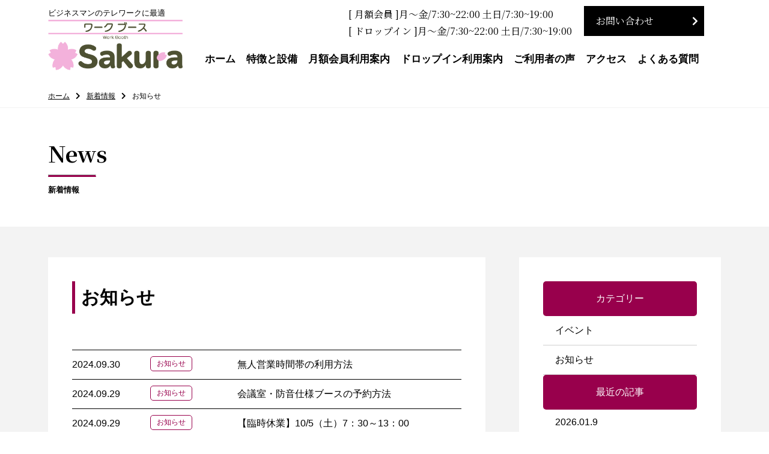

--- FILE ---
content_type: text/html; charset=UTF-8
request_url: https://wb-sakura.com/news_category/news/page/2/
body_size: 6700
content:
<!--[taxonomy]-->

<!doctype html>
<html>
<!-- InstanceBegin template="/Templates/base.dwt" codeOutsideHTMLIsLocked="false" -->

<head>
    <meta charset="utf-8">
    <meta http-equiv="X-UA-Compatible" content="IE=Edge, Chrome=1">
    <meta name=viewport content="width=device-width, initial-scale=1">
    <!-- InstanceBeginEditable name="doctitle" -->

        <title>お知らせ | 新着情報 | 富山 コワーキングスペース 自習室  | ワークブース Sakura</title>
    <meta property="og:title" content="お知らせ | 新着情報 | 富山 コワーキングスペース 自習室  | ワークブース Sakura">
    <meta name="description" content="富山県でリモート拠点、オンラインミーティングをおこなうならワークブースSakura">
    <meta property="og:description" content="富山県でリモート拠点、オンラインミーティングをおこなうならワークブースSakura">




        <meta property="og:url" content="https://wb-sakura.com/news_category/news/page/2/">

        <meta property="og:image" content="https://wb-sakura.com/files/img/common/ogp.jpg"">
    
        <meta property="og:thumbnail" content="https://">
        <!-- InstanceEndEditable -->
    <!-- Google Tag Manager -->
    <!-- Google Tag Manager -->
<script>(function(w,d,s,l,i){w[l]=w[l]||[];w[l].push({'gtm.start':
new Date().getTime(),event:'gtm.js'});var f=d.getElementsByTagName(s)[0],
j=d.createElement(s),dl=l!='dataLayer'?'&l='+l:'';j.async=true;j.src=
'https://www.googletagmanager.com/gtm.js?id='+i+dl;f.parentNode.insertBefore(j,f);
})(window,document,'script','dataLayer','GTM-TGJG9JC');</script>
<!-- End Google Tag Manager -->
    <!-- Social Share - Facebook -->
    <meta property="og:site_name" content="富山 コワーキングスペース ワークブース Sakura">
        <meta property="og:type" content="article">
    
    <meta property="og:locale" content="ja_JP">


    <!-- Mobile -->
    <meta name="apple-mobile-web-app-status-bar-style" content="black-translucent">
    <meta name="apple-mobile-web-app-capable" content="yes">
    <meta name="format-detection" content="telephone=no, date=no, address=no, email=no">
    <!-- Viewport -->
    <meta name="viewport" content="width=device-width, shrink-to-fit=no">
    <!-- Profiles -->


    <link rel="apple-touch-icon" href="/files/img/common/apple-touch-icon.png">
    <link rel="shortcut icon" href="/files/img/common/favicon.ico">
    <link rel="icon" type="image/png" href="/files/img/common/android-touch-icon.png" sizes="192×192">
    <!-- Styles -->
    <link rel="stylesheet" href="/files/css/style-guide.css">
    <link rel="stylesheet" href="/files/css/common.css?ver=1.2.16.1.">
    <link rel="stylesheet" href="https://use.fontawesome.com/releases/v5.5.0/css/all.css"
        integrity="sha384-B4dIYHKNBt8Bc12p+WXckhzcICo0wtJAoU8YZTY5qE0Id1GSseTk6S+L3BlXeVIU" crossorigin="anonymous">
    <link href="https://fonts.googleapis.com/css?family=Noto+Serif+JP:400,700&display=swap&subset=japanese"
        rel="stylesheet">
	    <!-- InstanceBeginEditable name="css" -->
        <link rel="canonical" href="https://wb-sakura.com/news_category/news/page/2/">

    
        
    <!-- InstanceEndEditable -->
    <script src="/files/js/jquery.js"></script>
    <script src="/files/js/jquery.modalMenu.js"></script>
	<script src="/files/js/slick/slick.min.js"></script>
	<link rel="stylesheet" href="/files/js/slick/slick.css">
	<link rel="stylesheet" href="/files/js/slick/slick-theme.css">

	</script>
    <script type="text/javascript">
        $(function () {
            $('#g_nav').modalMenu({
                'OpenName': 'menu-open',
                'CloseName': 'menu-close',
                'SwitchWidth': 480
            });
        });
    </script>
    <script>
        $(function () {
            $('.sp-menuicon-open').click(function () {
                $('.menu-open').removeClass('on');
                $('.menu-close').addClass('on');
            });
        });
    </script>
    <script>
        $(function () {
            $('.sp-menuicon-close').click(function () {
                $('.menu-close').removeClass('on');
                $('.menu-open').addClass('on');

            });
        });
    </script>

    <script type="text/javascript">
        $(function () {
            $('a[href^=#]').click(function () {
                var speed = 400;
                var href = $(this).attr("href");
                var target = $(href == "#" || href == "" ? 'html' : href);
                var position = target.offset().top;
                $('body,html').animate({
                    scrollTop: position
                }, speed, 'swing');
                return false;
            });
        });
    </script>

        <script type="text/javascript">
        $(window).load(function () {
        scr_nav();
        });
        $(window).resize(function(){
        scr_nav();
        });
        function scr_nav() {
        var nav = $('.wrap-btn_go-top');
        var offset = $('main').offset();
        var top_p = offset.top + 200;
        var fix_flag = true;

        $(window).scroll(function () {
            if($(window).scrollTop() > top_p ) {
            if ( fix_flag == true ) {
                nav.addClass('active');
                fix_flag = false;
            };
            } else {
            if ( fix_flag == false ) {
                nav.removeClass('active');
                fix_flag = true;
            }
            };
        });
        };
        </script>

		<script>
		    $(function () {
		        $(".top-kv-slider").slick({
					slidesToShow: 1,
					autoplay: true,
					arrows: false,
					centerMode: false,
					dots: false,
		            responsive: [
		                {
		                    breakpoint: 1980,
		                    settings: {

								autoplay: true,
					            arrows: false,
					            slidesToShow: 1,
					            centerMode: false,
					            dots: false,
		                    },
		                },
		                {
		                    breakpoint: 480,
		                    settings: {
		                        slidesToShow: 1,
		                        centerMode: false,
		                    },
		                },
		            ],
		        });
		    });
		</script>


    <!-- InstanceBeginEditable name="head" -->
    <!-- InstanceEndEditable -->

</head>

<!-- カスタム投稿スラッグ(name)でbodyのID振り分け -->

        <body id="news">
            
            <!-- Google Tag Manager (noscript) -->
<noscript><iframe src="https://www.googletagmanager.com/ns.html?id=GTM-TGJG9JC"
height="0" width="0" style="display:none;visibility:hidden"></iframe></noscript>
<!-- End Google Tag Manager (noscript) -->
            <!-- InstanceBeginEditable name="fb" -->
            <!-- InstanceEndEditable -->

            <header id="header">

                <div class="container-1120 pb10 clearfix">
                    <div class="left-cont f_l">
                        <h1 class="">
                            <a href="/">
                                <span class="copy sp-hide">ビジネスマンのテレワークに最適</span>
                                <img src="/files/img/common/logo.png" alt="ワークブースSakura"></a>
                        </h1>
                    </div>
                    <div class="sp_business_hours sp-view">
                      <p>[ 月額会員 ] 月～金/  7:30~22:00 土日/7:30~19:00</p>
                      <p>[ ドロップイン ] 月～金/7:30~22:00 土日/7:30~19:00</p>

                    </div>
                    <div class="right-cont f_r">
                        <div class="hours_contact_wrap">
                            <div class="business_hours">
                                <ul>
                                    <li><span>[ 月額会員 ]</span>月～金/<span>7:30~22:00</span> 土日/<span>7:30~19:00</span>
                                    </li>
                                    <li><span>[ ドロップイン ]</span>月～金/<span>7:30~22:00</span> 土日/<span>7:30~19:00</span>
                                    </li>
                                </ul>
                            </div>
                            <div class="sub-nav sp-hidden">
                                <ul>
                                    <li><a href="/inquiry/" class="btn-3">お問い合わせ</a></li>
                                </ul>
                            </div>
                        </div>
                        <p class="sp-view sp-menuicon sp-menuicon-open"><span class="menu-open on"><img
                        src="/files/img/common/menu_sp.png" alt="メニュー"></span>
                        </p>
                        <p class="sp-view sp-menuicon sp-menuicon-close"><span class="menu-close"><img
                        src="/files/img/common/menu_sp_off.png" alt="メニュー"></span></p>

                    <nav id="g_nav">
                        <div class="g_nav_container">
                            <ul class="">
                                <li class="menu1"><a href="/">ホーム</a></li>
                                <li class="menu2"><a href="/feature/">特徴と設備</a>
                                </li>
                                <li class="menu3"><a href="/member/">月額会員利用案内</a></li>
                                <li class="menu4"><a href="/visitor/">ドロップイン利用案内</a></li>
                                <li class="menu7"><a href="/voice/">ご利用者の声</a></li>
                                <li class="menu5"><a href="/access/">アクセス</a></li>
                                <li class="menu6"><a href="/faq/">よくある質問</a></li>

                            </ul>
                            <div class="sub-menu sp-view">
                                <ul class="">
                                    <li><a href="/privacy.html">プライバシーポリシー</a></li>
                                    <li><a href="/sitemap.html">サイトマップ</a></li>
                                </ul>
                                <p class="btn"><a href="/inquiry/" class="btn-3">お問い合わせ</a></p>
                            </div>
                    </nav>

                    </div>
                </div>
            </header>

            <main>

<ul class="bread"><li><a href="https://wb-sakura.com">ホーム</a></li><li><a href="https://wb-sakura.com/news/">新着情報</a></li><li>お知らせ</li></ul>
          <div class="h1-wrap short-wrap">
            <div class="white-box">
        </div>
        <div class="container-1120">
            <div class="in-box">
                <div class="hstyle-1">
                    <p>News</p>
                    <hr>
                    <h1>新着情報</h1>
                </div>
            </div>
        </div>
    </div>
<div class="bgc-l-gray">
    
    <div id="contents-container">
        <div id="main-container">

            <h2 class="hstyle-2">お知らせ</h2>

            <div class="news-list">

                                <!-- その他の場合（新着情報） -->

                    
                    <article class="post">
                        <a href="https://wb-sakura.com/news/%e7%84%a1%e4%ba%ba%e5%96%b6%e6%a5%ad%e6%99%82%e9%96%93%e5%b8%af%e3%81%ae%e5%88%a9%e7%94%a8%e6%96%b9%e6%b3%95/">
                            <p class="date">2024.09.30</p>
                                                            <ul class="cat-list">

                                                                    <li class="news"><span>お知らせ</span></li>
                                
                                </ul>
                                                        <h1 class="title">無人営業時間帯の利用方法</h1>
                        </a>
                    </article>

                    
                    <article class="post">
                        <a href="https://wb-sakura.com/news/%e4%bc%9a%e8%ad%b0%e5%ae%a4%e3%83%bb%e9%98%b2%e9%9f%b3%e4%bb%95%e6%a7%98%e3%83%96%e3%83%bc%e3%82%b9%e3%81%ae%e4%ba%88%e7%b4%84%e6%96%b9%e6%b3%95/">
                            <p class="date">2024.09.29</p>
                                                            <ul class="cat-list">

                                                                    <li class="news"><span>お知らせ</span></li>
                                
                                </ul>
                                                        <h1 class="title">会議室・防音仕様ブースの予約方法</h1>
                        </a>
                    </article>

                    
                    <article class="post">
                        <a href="https://wb-sakura.com/news/%e3%80%90%e8%87%a8%e6%99%82%e4%bc%91%e6%a5%ad%e3%80%9110-5%ef%bc%88%e5%9c%9f%ef%bc%897%ef%bc%9a30%ef%bd%9e13%ef%bc%9a00/">
                            <p class="date">2024.09.29</p>
                                                            <ul class="cat-list">

                                                                    <li class="news"><span>お知らせ</span></li>
                                
                                </ul>
                                                        <h1 class="title">【臨時休業】10/5（土）7：30～13：00</h1>
                        </a>
                    </article>

                    
                    <article class="post">
                        <a href="https://wb-sakura.com/news/%e3%80%90%e6%9c%88%e9%a1%8d%e4%bc%9a%e5%93%a1%e5%b0%82%e7%94%a8%e6%83%85%e5%a0%b1%e3%80%91/">
                            <p class="date">2024.09.20</p>
                                                            <ul class="cat-list">

                                                                    <li class="news"><span>お知らせ</span></li>
                                
                                </ul>
                                                        <h1 class="title">保護中: 【月額会員専用情報】</h1>
                        </a>
                    </article>

                    
                    <article class="post">
                        <a href="https://wb-sakura.com/news/%e3%80%90%e9%87%8d%e8%a6%81%e3%80%91%e5%88%a9%e7%94%a8%e8%a6%8f%e7%b4%84%e7%ad%89%e3%81%ae%e6%94%b9%e5%ae%9a%e3%81%ab%e3%81%a4%e3%81%84%e3%81%a6-2/">
                            <p class="date">2024.08.27</p>
                                                            <ul class="cat-list">

                                                                    <li class="news"><span>お知らせ</span></li>
                                
                                </ul>
                                                        <h1 class="title">【重要】利用規約等の改定について</h1>
                        </a>
                    </article>

                    
                    <article class="post">
                        <a href="https://wb-sakura.com/news/2%e9%9a%8e%e3%83%86%e3%83%8a%e3%83%b3%e3%83%88%e5%b7%a5%e4%ba%8b%e3%81%ab%e3%81%a4%e3%81%84%e3%81%a6%e3%81%ae%e3%81%8a%e7%9f%a5%e3%82%89%e3%81%9b/">
                            <p class="date">2024.07.5</p>
                                                            <ul class="cat-list">

                                                                    <li class="news"><span>お知らせ</span></li>
                                
                                </ul>
                                                        <h1 class="title">2階テナント工事についてのお知らせ</h1>
                        </a>
                    </article>

                    
                    <article class="post">
                        <a href="https://wb-sakura.com/news/%e3%80%90%e9%87%8d%e8%a6%81%e3%80%91%e5%88%a9%e7%94%a8%e8%a6%8f%e7%b4%84%e7%ad%89%e3%81%ae%e6%94%b9%e5%ae%9a%e3%81%ab%e3%81%a4%e3%81%84%e3%81%a6/">
                            <p class="date">2024.03.4</p>
                                                            <ul class="cat-list">

                                                                    <li class="news"><span>お知らせ</span></li>
                                
                                </ul>
                                                        <h1 class="title">【重要】利用規約等の改定について</h1>
                        </a>
                    </article>

                    
                    <article class="post">
                        <a href="https://wb-sakura.com/news/2023%e5%b9%b4%ef%bd%9e2024%e5%b9%b4%e3%80%80%e5%b9%b4%e6%9c%ab%e5%b9%b4%e5%a7%8b%e5%96%b6%e6%a5%ad%e6%99%82%e9%96%93%e3%81%ae%e3%81%8a%e7%9f%a5%e3%82%89%e3%81%9b/">
                            <p class="date">2023.12.19</p>
                                                            <ul class="cat-list">

                                                                    <li class="news"><span>お知らせ</span></li>
                                
                                </ul>
                                                        <h1 class="title">年末年始営業時間のお知らせ</h1>
                        </a>
                    </article>

                    
                    <article class="post">
                        <a href="https://wb-sakura.com/news/%e5%b9%b3%e6%97%a5%e7%84%a1%e4%ba%ba%e5%96%b6%e6%a5%ad%e6%99%82%e9%96%93%e5%b8%af%ef%bc%88%e5%b9%b3%e6%97%a59%ef%bd%9e13%e6%99%82%ef%bc%89%e3%81%ae%e5%88%a9%e7%94%a8%e6%96%b9%e6%b3%95/">
                            <p class="date">2023.10.3</p>
                                                            <ul class="cat-list">

                                                                    <li class="news"><span>お知らせ</span></li>
                                
                                </ul>
                                                        <h1 class="title">平日無人営業時間帯（平日9～13時）の利用方法</h1>
                        </a>
                    </article>

                    
                    <article class="post">
                        <a href="https://wb-sakura.com/news/%e3%80%90%e8%87%a8%e6%99%82%e4%bc%91%e6%a5%ad%e3%80%9110-8%ef%bc%88%e6%97%a5%ef%bc%897%ef%bc%9a30%ef%bd%9e13%ef%bc%9a00/">
                            <p class="date">2023.09.28</p>
                                                            <ul class="cat-list">

                                                                    <li class="news"><span>お知らせ</span></li>
                                
                                </ul>
                                                        <h1 class="title">【臨時休業】10/8（日）7：30～13：00</h1>
                        </a>
                    </article>

                    
                    
                
            </div>

            <div class="cms-pager"><ul><li class="pagerPrev"><a href="https://wb-sakura.com/news_category/news/"><i class=" icon-angle-left mr10"></i>前へ</a></li><li><a href="https://wb-sakura.com/news_category/news/">1</a></li><li class="current">2</li><li><a href="https://wb-sakura.com/news_category/news/page/3/">3</a></li><li><a href="https://wb-sakura.com/news_category/news/page/4/">4</a></li><li><a class="dot" href="https://wb-sakura.com/news_category/news/page/3/">...</a></li><li class="pagerNext"><a href="https://wb-sakura.com/news_category/news/page/3/">次へ<i class=" icon-angle-right ml10"></i></a></li><li class="pagerNextAll"><a href="https://wb-sakura.com/news_category/news/page/7/">最後へ<i class=" icon-angle-right ml10"></i></a></li></ul></div>
        </div>

        <!--  [sidebar] -->


<div id="side-container">
	<ul>
		

			<li id="categories-2" class="widget widget_categories">
		<h2 class="widgettitle">カテゴリー</h2>
		<ul>

			<li class="cat-item"><a
				href="/news_category/event/">イベント</a>
		</li>

				<li class="cat-item"><a
				href="/news_category/news/">お知らせ</a>
		</li>

		

		
		<li class="widget">
			<h2>最近の記事</h2>
			<ul class="news-list">

				
				<li><a href="https://wb-sakura.com/news/sns%e5%8b%95%e7%94%bb%e5%88%b6%e4%bd%9c%e3%82%b9%e3%82%af%e3%83%bc%e3%83%ab-2026%e5%b9%b4%ef%bc%94%e6%9c%88%e9%96%8b%e8%ac%9b%ef%bc%81/">
						<p class="date">2026.01.9</p>
												<ul class="cat-list">

														<li class="event">
								<span>イベント</span></li>
							
						</ul>
												<h1 class="title">SNS動画制作スクール 2026年４月開講！</h1>
					</a></li>

				
				<li><a href="https://wb-sakura.com/news/%e3%80%90%e4%bc%81%e6%a5%ad%e5%90%91%e3%81%91%e3%83%bb%e5%87%ba%e5%bc%b5%e7%89%88%e3%80%91sns%e5%8b%95%e7%94%bb%e5%88%b6%e4%bd%9c%e8%ac%9b%e5%ba%a7/">
						<p class="date">2026.01.9</p>
												<ul class="cat-list">

														<li class="event">
								<span>イベント</span></li>
							
						</ul>
												<h1 class="title">【企業向け・出張版】SNS動画制作講座</h1>
					</a></li>

				
				<li><a href="https://wb-sakura.com/news/%e3%80%90%e5%88%9d%e5%9b%9e%e9%99%90%e5%ae%9a%e3%80%91%e7%84%a1%e6%96%99%e4%bd%93%e9%a8%93%e4%bc%9a%e9%96%8b%e5%82%ac%ef%bc%81-8/">
						<p class="date">2026.01.9</p>
												<ul class="cat-list">

														<li class="event">
								<span>イベント</span></li>
							
						</ul>
												<h1 class="title">【初回限定】無料体験会開催！</h1>
					</a></li>

				
				<li><a href="https://wb-sakura.com/news/%e5%b9%b4%e6%9c%ab%e5%b9%b4%e5%a7%8b%e5%96%b6%e6%a5%ad%e6%99%82%e9%96%93%e3%81%ae%e3%81%8a%e7%9f%a5%e3%82%89%e3%81%9b-3/">
						<p class="date">2025.12.1</p>
												<ul class="cat-list">

														<li class="news">
								<span>お知らせ</span></li>
							
						</ul>
												<h1 class="title">年末年始営業時間のお知らせ</h1>
					</a></li>

				
				<li><a href="https://wb-sakura.com/news/%e3%80%90%e9%87%8d%e8%a6%81%e3%80%9111-11%ef%bc%88%e7%81%ab%ef%bc%89%e6%96%ad%e6%b0%b4%e4%bd%9c%e6%a5%ad%e3%81%ae%e3%81%8a%e7%9f%a5%e3%82%89%e3%81%9b/">
						<p class="date">2025.11.4</p>
												<h1 class="title">【重要】11/11（火）断水作業のお知らせ</h1>
					</a></li>

							</ul>
		</li>
			</ul>
</div>

<!--  [sidebar] -->    </div>
</div>


</main>

<!-- <aside class="sp-view pb50-sp" id="sp-footernav">
    	<ul class="t_c">
        	<li class="mb10-sp"><a href=""><img src="" alt=""></a></li>
            <li class="mb10-sp"><a href=""><img src="" alt=""></a></li>
            <li><a href="/inquiry/"><img src="" alt=""></a></li>
        </ul>
    </aside> -->

    <footer>
    <div class="footer-wrap">
        <div class="container-1120 clearfix">
            <div class="left-cont f_l">
                <h1 class=""><a href="/"><img src="/files/img/common/logo.png" alt="ワークブースsakura"></a></h1>
            </div>
            <div class="right-cont f_l">
                <div class="fnav-box">
                    <ul class="footer-nav">
                        <li class="menu1"><a href="/news/">新着情報</a></li>
                        <li class="menu2"><a href="/feature/">特徴と設備</a>
                        </li>
                        <li class="menu3"><a href="/member/">月額会員利用案内</a></li>
                        <li class="menu4"><a href="/visitor/">ドロップイン利用案内</a></li>
                        <li class="menu7"><a href="/voice/">ご利用者の声</a></li>
                        <li class="menu5"><a href="/access/">アクセス</a></li>
                        <li class="menu6"><a href="/faq/">よくある質問</a></li>

                    </ul>
                </div>
                <div class="footer-in-wrap">
                    <div class="left-cont">

                        <p>住所／〒930-0005　<br class="sp-view">富山県富山市新桜町6番15号 <br class="sp-view">Toyama Sakuraビル2F　<br class=""><span class="tel"><a href="tel:076-464-6018" onclick="ga('send', 'event', '電話リンク', 'タップ','お問い合わせ','10');">tel／076-464-6018</a></span><br class="sp-view"></p>
						<div class="df-cont">

							<ul>
                                <li><a href="/files/pdf/wbSakura_terms.pdf?ver=1.6.0">ご利用規約</a></li>
                                <li><a href="/specified_commercial_transactions/">特定商取引法に基づく表記</a></li>
								<li><a href="/privacy.html">プライバシーポリシー</a></li>
								<li><a href="/sitemap.html">サイトマップ</a></li>
							</ul>

						</div>
                        <div class="df-cont">
							<p class="company">運営／<a target="_blank" href="http://www.hokutate.co.jp/">株式会社ホクタテ</a></p>
						</div>

                    </div>
                    <div class="right-cont sub-nav">
                        <p><a target="_blank" href="https://www.instagram.com/workboothsakura/" class="sns_logo insta_logo"><img src="/files/img/common/logo_insta.png" alt="フェイスブックロゴ"></a>
                        <a target="_blank" class="sns_logo facebook_logo" href="https://www.facebook.com/workboothsakura"><img src="/files/img/common/logo_facebook.png" alt="インスタグラムロゴ"></a>
                        <a target="_blank" class="sns_logo facebook_logo" href="https://x.com/workboothsakura"><img src="/files/img/common/logo_x.png" alt="xロゴ"></a>
                        </p>
                        <p><a href="/inquiry/" class="btn-3">お問い合わせ</a></p>
                        <ul class="pc-hidden">
                            <li><a href="/files/pdf/wbSakura_terms.pdf?ver=1.6.2">ご利用規約</a></li>
                            <li><a href="/specified_commercial_transactions/">特定商取引法に基づく表記</a></li>
                            <li><a href="/privacy.html">プライバシーポリシー</a></li>
                            <li><a href="/sitemap.html">サイトマップ</a></li>
                        </ul>

                    </div>
                </div>
            </div>
        </div>
    </div>

    <div class="wrap-btn_go-top">
        <a href="#" class="hover_op btn-go_top"><i class="fas fa-chevron-up"></i></a>
    </div>

    <p class="copy">&copy; ワークブース Sakura 2021</p>
</footer>

</body>
<!-- InstanceEnd -->

</html>

<!--[taxonomy]-->


--- FILE ---
content_type: text/css
request_url: https://wb-sakura.com/files/css/style-guide.css
body_size: 4435
content:
html{min-width:1200px;background:#fff;color:#000}@media only screen and (max-width: 480px){html{min-width:100%}}body,div,dl,dt,dd,ul,ol,li,h1,h2,h3,h4,h5,h6,pre,code,form,fieldset,legend,p,blockquote,table,th,td,img{margin:0;padding:0}* html body{font-size:small}*:first-child+html body{font-size:small}h1,h2,h3,h4,h5,h6{clear:both;font-size:100%;font-weight:normal}ul,dl,ol{text-indent:0}li{list-style:none}address,caption,cite,code,dfn,em,strong,th,var{font-style:normal;font-weight:normal}sup{vertical-align:text-top}sub{vertical-align:text-bottom}input,textarea,select{font-family:inherit;font-size:inherit;font-weight:inherit}* html input,* html textarea,* html select{font-size:100%}*:first-child+html+input,*:first-child html+textarea,*:first-child+html select{font-size:100%}table{border-collapse:collapse;font-size:inherit;width:100%;word-break:break-all}table tr th,table tr td{text-align:left;vertical-align:top}table tr th p:last-child,table tr th ul:last-child,table tr th ol:last-child,table tr td p:last-child,table tr td ul:last-child,table tr td ol:last-child{margin-bottom:0}caption{text-align:left}pre,code,kbd,samp,tt{font-family:monospace}* html pre,* html code,* html kbd,* html samp,* html tt{font-size:100%;line-height:100%}*:first-child+html pre,*:first-child html+code,*:first-child html+kbd,*:first-child+html+samp,*:first-child+html tt{font-size:108%;line-height:100%}input,select,textarea{font-size:100%;font-family:Verdana, Helvetica, sans-serif}*{-webkit-box-sizing:border-box;-moz-box-sizing:border-box;-o-box-sizing:border-box;-ms-box-sizing:border-box;box-sizing:border-box;font-weight:normal}b,strong{font-weight:bold}a{text-decoration:underline}a:hover{text-decoration:none;opacity:0.7}img{border:0;vertical-align:top;max-width:100%}.d-ib{display:inline-block}@media only screen and (max-width: 480px){.sp-hide{display:none}}.sp-view{display:none !important}@media only screen and (max-width: 480px){.sp-view{display:inherit !important}}.clearfix:after{content:"";clear:both;display:block}.mt0{margin-top:0px !important}.ml0{margin-left:0px !important}.mr0{margin-right:0px !important}.mb0{margin-bottom:0px !important}.pt0{padding-top:0px !important}.pl0{padding-left:0px !important}.pr0{padding-right:0px !important}.pb0{padding-bottom:0px !important}.mt5{margin-top:5px !important}.ml5{margin-left:5px !important}.mr5{margin-right:5px !important}.mb5{margin-bottom:5px !important}.pt5{padding-top:5px !important}.pl5{padding-left:5px !important}.pr5{padding-right:5px !important}.pb5{padding-bottom:5px !important}.mt10{margin-top:10px !important}.ml10{margin-left:10px !important}.mr10{margin-right:10px !important}.mb10{margin-bottom:10px !important}.pt10{padding-top:10px !important}.pl10{padding-left:10px !important}.pr10{padding-right:10px !important}.pb10{padding-bottom:10px !important}.mt15{margin-top:15px !important}.ml15{margin-left:15px !important}.mr15{margin-right:15px !important}.mb15{margin-bottom:15px !important}.pt15{padding-top:15px !important}.pl15{padding-left:15px !important}.pr15{padding-right:15px !important}.pb15{padding-bottom:15px !important}.mt20{margin-top:20px !important}.ml20{margin-left:20px !important}.mr20{margin-right:20px !important}.mb20{margin-bottom:20px !important}.pt20{padding-top:20px !important}.pl20{padding-left:20px !important}.pr20{padding-right:20px !important}.pb20{padding-bottom:20px !important}.mt25{margin-top:25px !important}.ml25{margin-left:25px !important}.mr25{margin-right:25px !important}.mb25{margin-bottom:25px !important}.pt25{padding-top:25px !important}.pl25{padding-left:25px !important}.pr25{padding-right:25px !important}.pb25{padding-bottom:25px !important}.mt30{margin-top:30px !important}.ml30{margin-left:30px !important}.mr30{margin-right:30px !important}.mb30{margin-bottom:30px !important}.pt30{padding-top:30px !important}.pl30{padding-left:30px !important}.pr30{padding-right:30px !important}.pb30{padding-bottom:30px !important}.mt35{margin-top:35px !important}.ml35{margin-left:35px !important}.mr35{margin-right:35px !important}.mb35{margin-bottom:35px !important}.pt35{padding-top:35px !important}.pl35{padding-left:35px !important}.pr35{padding-right:35px !important}.pb35{padding-bottom:35px !important}.mt40{margin-top:40px !important}.ml40{margin-left:40px !important}.mr40{margin-right:40px !important}.mb40{margin-bottom:40px !important}.pt40{padding-top:40px !important}.pl40{padding-left:40px !important}.pr40{padding-right:40px !important}.pb40{padding-bottom:40px !important}.mt45{margin-top:45px !important}.ml45{margin-left:45px !important}.mr45{margin-right:45px !important}.mb45{margin-bottom:45px !important}.pt45{padding-top:45px !important}.pl45{padding-left:45px !important}.pr45{padding-right:45px !important}.pb45{padding-bottom:45px !important}.mt50{margin-top:50px !important}.ml50{margin-left:50px !important}.mr50{margin-right:50px !important}.mb50{margin-bottom:50px !important}.pt50{padding-top:50px !important}.pl50{padding-left:50px !important}.pr50{padding-right:50px !important}.pb50{padding-bottom:50px !important}.mt55{margin-top:55px !important}.ml55{margin-left:55px !important}.mr55{margin-right:55px !important}.mb55{margin-bottom:55px !important}.pt55{padding-top:55px !important}.pl55{padding-left:55px !important}.pr55{padding-right:55px !important}.pb55{padding-bottom:55px !important}.mt60{margin-top:60px !important}.ml60{margin-left:60px !important}.mr60{margin-right:60px !important}.mb60{margin-bottom:60px !important}.pt60{padding-top:60px !important}.pl60{padding-left:60px !important}.pr60{padding-right:60px !important}.pb60{padding-bottom:60px !important}.mt65{margin-top:65px !important}.ml65{margin-left:65px !important}.mr65{margin-right:65px !important}.mb65{margin-bottom:65px !important}.pt65{padding-top:65px !important}.pl65{padding-left:65px !important}.pr65{padding-right:65px !important}.pb65{padding-bottom:65px !important}.mt70{margin-top:70px !important}.ml70{margin-left:70px !important}.mr70{margin-right:70px !important}.mb70{margin-bottom:70px !important}.pt70{padding-top:70px !important}.pl70{padding-left:70px !important}.pr70{padding-right:70px !important}.pb70{padding-bottom:70px !important}.mt75{margin-top:75px !important}.ml75{margin-left:75px !important}.mr75{margin-right:75px !important}.mb75{margin-bottom:75px !important}.pt75{padding-top:75px !important}.pl75{padding-left:75px !important}.pr75{padding-right:75px !important}.pb75{padding-bottom:75px !important}.mt80{margin-top:80px !important}.ml80{margin-left:80px !important}.mr80{margin-right:80px !important}.mb80{margin-bottom:80px !important}.pt80{padding-top:80px !important}.pl80{padding-left:80px !important}.pr80{padding-right:80px !important}.pb80{padding-bottom:80px !important}.mt85{margin-top:85px !important}.ml85{margin-left:85px !important}.mr85{margin-right:85px !important}.mb85{margin-bottom:85px !important}.pt85{padding-top:85px !important}.pl85{padding-left:85px !important}.pr85{padding-right:85px !important}.pb85{padding-bottom:85px !important}.mt90{margin-top:90px !important}.ml90{margin-left:90px !important}.mr90{margin-right:90px !important}.mb90{margin-bottom:90px !important}.pt90{padding-top:90px !important}.pl90{padding-left:90px !important}.pr90{padding-right:90px !important}.pb90{padding-bottom:90px !important}.mt95{margin-top:95px !important}.ml95{margin-left:95px !important}.mr95{margin-right:95px !important}.mb95{margin-bottom:95px !important}.pt95{padding-top:95px !important}.pl95{padding-left:95px !important}.pr95{padding-right:95px !important}.pb95{padding-bottom:95px !important}.mt100{margin-top:100px !important}.ml100{margin-left:100px !important}.mr100{margin-right:100px !important}.mb100{margin-bottom:100px !important}.pt100{padding-top:100px !important}.pl100{padding-left:100px !important}.pr100{padding-right:100px !important}.pb100{padding-bottom:100px !important}@media only screen and (max-width: 480px){.mt0-sp{margin-top:0px !important}.ml0-sp{margin-left:0px !important}.mr0-sp{margin-right:0px !important}.mb0-sp{margin-bottom:0px !important}.pt0-sp{padding-top:0px !important}.pl0-sp{padding-left:0px !important}.pr0-sp{padding-right:0px !important}.pb0-sp{padding-bottom:0px !important}.mt5-sp{margin-top:5px !important}.ml5-sp{margin-left:5px !important}.mr5-sp{margin-right:5px !important}.mb5-sp{margin-bottom:5px !important}.pt5-sp{padding-top:5px !important}.pl5-sp{padding-left:5px !important}.pr5-sp{padding-right:5px !important}.pb5-sp{padding-bottom:5px !important}.mt10-sp{margin-top:10px !important}.ml10-sp{margin-left:10px !important}.mr10-sp{margin-right:10px !important}.mb10-sp{margin-bottom:10px !important}.pt10-sp{padding-top:10px !important}.pl10-sp{padding-left:10px !important}.pr10-sp{padding-right:10px !important}.pb10-sp{padding-bottom:10px !important}.mt15-sp{margin-top:15px !important}.ml15-sp{margin-left:15px !important}.mr15-sp{margin-right:15px !important}.mb15-sp{margin-bottom:15px !important}.pt15-sp{padding-top:15px !important}.pl15-sp{padding-left:15px !important}.pr15-sp{padding-right:15px !important}.pb15-sp{padding-bottom:15px !important}.mt20-sp{margin-top:20px !important}.ml20-sp{margin-left:20px !important}.mr20-sp{margin-right:20px !important}.mb20-sp{margin-bottom:20px !important}.pt20-sp{padding-top:20px !important}.pl20-sp{padding-left:20px !important}.pr20-sp{padding-right:20px !important}.pb20-sp{padding-bottom:20px !important}.mt25-sp{margin-top:25px !important}.ml25-sp{margin-left:25px !important}.mr25-sp{margin-right:25px !important}.mb25-sp{margin-bottom:25px !important}.pt25-sp{padding-top:25px !important}.pl25-sp{padding-left:25px !important}.pr25-sp{padding-right:25px !important}.pb25-sp{padding-bottom:25px !important}.mt30-sp{margin-top:30px !important}.ml30-sp{margin-left:30px !important}.mr30-sp{margin-right:30px !important}.mb30-sp{margin-bottom:30px !important}.pt30-sp{padding-top:30px !important}.pl30-sp{padding-left:30px !important}.pr30-sp{padding-right:30px !important}.pb30-sp{padding-bottom:30px !important}.mt35-sp{margin-top:35px !important}.ml35-sp{margin-left:35px !important}.mr35-sp{margin-right:35px !important}.mb35-sp{margin-bottom:35px !important}.pt35-sp{padding-top:35px !important}.pl35-sp{padding-left:35px !important}.pr35-sp{padding-right:35px !important}.pb35-sp{padding-bottom:35px !important}.mt40-sp{margin-top:40px !important}.ml40-sp{margin-left:40px !important}.mr40-sp{margin-right:40px !important}.mb40-sp{margin-bottom:40px !important}.pt40-sp{padding-top:40px !important}.pl40-sp{padding-left:40px !important}.pr40-sp{padding-right:40px !important}.pb40-sp{padding-bottom:40px !important}.mt45-sp{margin-top:45px !important}.ml45-sp{margin-left:45px !important}.mr45-sp{margin-right:45px !important}.mb45-sp{margin-bottom:45px !important}.pt45-sp{padding-top:45px !important}.pl45-sp{padding-left:45px !important}.pr45-sp{padding-right:45px !important}.pb45-sp{padding-bottom:45px !important}.mt50-sp{margin-top:50px !important}.ml50-sp{margin-left:50px !important}.mr50-sp{margin-right:50px !important}.mb50-sp{margin-bottom:50px !important}.pt50-sp{padding-top:50px !important}.pl50-sp{padding-left:50px !important}.pr50-sp{padding-right:50px !important}.pb50-sp{padding-bottom:50px !important}.mt55-sp{margin-top:55px !important}.ml55-sp{margin-left:55px !important}.mr55-sp{margin-right:55px !important}.mb55-sp{margin-bottom:55px !important}.pt55-sp{padding-top:55px !important}.pl55-sp{padding-left:55px !important}.pr55-sp{padding-right:55px !important}.pb55-sp{padding-bottom:55px !important}.mt60-sp{margin-top:60px !important}.ml60-sp{margin-left:60px !important}.mr60-sp{margin-right:60px !important}.mb60-sp{margin-bottom:60px !important}.pt60-sp{padding-top:60px !important}.pl60-sp{padding-left:60px !important}.pr60-sp{padding-right:60px !important}.pb60-sp{padding-bottom:60px !important}.mt65-sp{margin-top:65px !important}.ml65-sp{margin-left:65px !important}.mr65-sp{margin-right:65px !important}.mb65-sp{margin-bottom:65px !important}.pt65-sp{padding-top:65px !important}.pl65-sp{padding-left:65px !important}.pr65-sp{padding-right:65px !important}.pb65-sp{padding-bottom:65px !important}.mt70-sp{margin-top:70px !important}.ml70-sp{margin-left:70px !important}.mr70-sp{margin-right:70px !important}.mb70-sp{margin-bottom:70px !important}.pt70-sp{padding-top:70px !important}.pl70-sp{padding-left:70px !important}.pr70-sp{padding-right:70px !important}.pb70-sp{padding-bottom:70px !important}.mt75-sp{margin-top:75px !important}.ml75-sp{margin-left:75px !important}.mr75-sp{margin-right:75px !important}.mb75-sp{margin-bottom:75px !important}.pt75-sp{padding-top:75px !important}.pl75-sp{padding-left:75px !important}.pr75-sp{padding-right:75px !important}.pb75-sp{padding-bottom:75px !important}.mt80-sp{margin-top:80px !important}.ml80-sp{margin-left:80px !important}.mr80-sp{margin-right:80px !important}.mb80-sp{margin-bottom:80px !important}.pt80-sp{padding-top:80px !important}.pl80-sp{padding-left:80px !important}.pr80-sp{padding-right:80px !important}.pb80-sp{padding-bottom:80px !important}.mt85-sp{margin-top:85px !important}.ml85-sp{margin-left:85px !important}.mr85-sp{margin-right:85px !important}.mb85-sp{margin-bottom:85px !important}.pt85-sp{padding-top:85px !important}.pl85-sp{padding-left:85px !important}.pr85-sp{padding-right:85px !important}.pb85-sp{padding-bottom:85px !important}.mt90-sp{margin-top:90px !important}.ml90-sp{margin-left:90px !important}.mr90-sp{margin-right:90px !important}.mb90-sp{margin-bottom:90px !important}.pt90-sp{padding-top:90px !important}.pl90-sp{padding-left:90px !important}.pr90-sp{padding-right:90px !important}.pb90-sp{padding-bottom:90px !important}.mt95-sp{margin-top:95px !important}.ml95-sp{margin-left:95px !important}.mr95-sp{margin-right:95px !important}.mb95-sp{margin-bottom:95px !important}.pt95-sp{padding-top:95px !important}.pl95-sp{padding-left:95px !important}.pr95-sp{padding-right:95px !important}.pb95-sp{padding-bottom:95px !important}.mt100-sp{margin-top:100px !important}.ml100-sp{margin-left:100px !important}.mr100-sp{margin-right:100px !important}.mb100-sp{margin-bottom:100px !important}.pt100-sp{padding-top:100px !important}.pl100-sp{padding-left:100px !important}.pr100-sp{padding-right:100px !important}.pb100-sp{padding-bottom:100px !important}}.t_l{text-align:left !important}.t_c{text-align:center !important}.t_r{text-align:right !important}@media only screen and (max-width: 480px){.t_l-sp{text-align:left !important}.t_c-sp{text-align:center !important}.t_r-sp{text-align:right !important}}.f_l{float:left}.f_r{float:right}@media only screen and (max-width: 480px){.f_l{float:none}.f_r{float:none}}.f_n{float:none}.clr{clear:both}.nowrap{white-space:nowrap}.normal{white-space:normal}.val-b{vertical-align:bottom}.val-t{vertical-align:top}.val-tt{vertical-align:text-top}.val-inh{vertical-align:inherit !important}.val-tb{vertical-align:text-bottom !important}.h10{height:10px !important}.h20{height:20px !important}.h30{height:30px !important}.h40{height:40px !important}.h50{height:50px !important}.h60{height:60px !important}.h70{height:70px !important}.h80{height:80px !important}.h90{height:90px !important}.h100{height:100px !important}.h110{height:110px !important}.h120{height:120px !important}.h130{height:130px !important}.h140{height:140px !important}.h150{height:150px !important}.h160{height:160px !important}.h170{height:170px !important}.h180{height:180px !important}.h190{height:190px !important}.h200{height:200px !important}.h210{height:210px !important}.h220{height:220px !important}.h230{height:230px !important}.h240{height:240px !important}.h250{height:250px !important}.h260{height:260px !important}.h270{height:270px !important}.h280{height:280px !important}.h290{height:290px !important}.h300{height:300px !important}.h310{height:310px !important}.h320{height:320px !important}.h330{height:330px !important}.h340{height:340px !important}.h350{height:350px !important}.h360{height:360px !important}.h370{height:370px !important}.h380{height:380px !important}.h390{height:390px !important}.h400{height:400px !important}.h410{height:410px !important}.h420{height:420px !important}.h430{height:430px !important}.h440{height:440px !important}.h450{height:450px !important}.h460{height:460px !important}.h470{height:470px !important}.h480{height:480px !important}.h490{height:490px !important}.h500{height:500px !important}.w1{width:1%!important}.w2{width:2%!important}.w3{width:3%!important}.w4{width:4%!important}.w5{width:5%!important}.w6{width:6%!important}.w7{width:7%!important}.w8{width:8%!important}.w9{width:9%!important}.w10{width:10%!important}.w11{width:11%!important}.w12{width:12%!important}.w13{width:13%!important}.w14{width:14%!important}.w15{width:15%!important}.w16{width:16%!important}.w17{width:17%!important}.w18{width:18%!important}.w19{width:19%!important}.w20{width:20%!important}.w21{width:21%!important}.w22{width:22%!important}.w23{width:23%!important}.w24{width:24%!important}.w25{width:25%!important}.w26{width:26%!important}.w27{width:27%!important}.w28{width:28%!important}.w29{width:29%!important}.w30{width:30%!important}.w31{width:31%!important}.w32{width:32%!important}.w33{width:33%!important}.w34{width:34%!important}.w35{width:35%!important}.w36{width:36%!important}.w37{width:37%!important}.w38{width:38%!important}.w39{width:39%!important}.w40{width:40%!important}.w41{width:41%!important}.w42{width:42%!important}.w43{width:43%!important}.w44{width:44%!important}.w45{width:45%!important}.w46{width:46%!important}.w47{width:47%!important}.w48{width:48%!important}.w49{width:49%!important}.w50{width:50%!important}.w51{width:51%!important}.w52{width:52%!important}.w53{width:53%!important}.w54{width:54%!important}.w55{width:55%!important}.w56{width:56%!important}.w57{width:57%!important}.w58{width:58%!important}.w59{width:59%!important}.w60{width:60%!important}.w61{width:61%!important}.w62{width:62%!important}.w63{width:63%!important}.w64{width:64%!important}.w65{width:65%!important}.w66{width:66%!important}.w67{width:67%!important}.w68{width:68%!important}.w69{width:69%!important}.w70{width:70%!important}.w71{width:71%!important}.w72{width:72%!important}.w73{width:73%!important}.w74{width:74%!important}.w75{width:75%!important}.w76{width:76%!important}.w77{width:77%!important}.w78{width:78%!important}.w79{width:79%!important}.w80{width:80%!important}.w81{width:81%!important}.w82{width:82%!important}.w83{width:83%!important}.w84{width:84%!important}.w85{width:85%!important}.w86{width:86%!important}.w87{width:87%!important}.w88{width:88%!important}.w89{width:89%!important}.w90{width:90%!important}.w91{width:91%!important}.w92{width:92%!important}.w93{width:93%!important}.w94{width:94%!important}.w95{width:95%!important}.w96{width:96%!important}.w97{width:97%!important}.w98{width:98%!important}.w99{width:99%!important}.w100{width:100%!important}.wauto{width:auto !important}@media only screen and (max-width: 480px){.w100-sp{width:100% !important}}.ul-2col,.ul-3col{margin-left:0 !important}.ul-2col:after,.ul-3col:after{content:"";clear:both;display:block}.ul-2col>li{width:49%;display:block}.ul-2col>li:nth-child(odd){clear:both;float:left}.ul-2col>li:nth-child(even){float:right}.ul-3col>li{width:32%;display:block;float:left}@media only screen and (max-width: 480px){.ul-3col>li{width:49%}}.ul-3col>li:nth-child(3n+1){clear:both}@media only screen and (max-width: 480px){.ul-3col>li:nth-child(3n+1){clear:none}}.ul-3col>li:nth-child(3n+2){margin:0 2% 10px}@media only screen and (max-width: 480px){.ul-3col>li:nth-child(3n+2){margin:0 0 10px}}@media only screen and (max-width: 480px){.ul-3col>li:nth-child(odd){clear:both;float:left}}@media only screen and (max-width: 480px){.ul-3col>li:nth-child(even){float:right}}.ul-ib>li{display:inline-block}.ul-sp1col>li{width:100%;float:none}.b-left{border-left:1px solid #F3F3F3}.b-top{border-top:1px solid #F3F3F3}.b-right{border-right:1px solid #F3F3F3}.b-bottom{border-bottom:1px solid #F3F3F3}.list-none{list-style-type:none !important}.list-disc{list-style-type:disc !important}.list-decimal{list-style-type:decimal !important}@media only screen and (max-width: 480px){.sp-table-block td,.sp-table-block th{display:block;width:auto}}.wb-ba{word-break:break-all}.fw-b{font-weight:bold}.fs10{font-size:10px}.fs11{font-size:11px}.fs12{font-size:12px}.fs13{font-size:13px}.fs14{font-size:14px}.fs15{font-size:15px}.fs16{font-size:16px}.br-5{border-radius:1px}.br-10{border-radius:2px}.br-15{border-radius:3px}.lh-2{line-height:2em}
/*# sourceMappingURL=style-guide.css.map */


--- FILE ---
content_type: text/css
request_url: https://wb-sakura.com/files/css/common.css?ver=1.2.16.1.
body_size: 7590
content:
html{min-width:1120px;color:#000}@media only screen and (max-width: 480px){html{min-width:100%}}body,div,dl,dt,dd,ul,ol,li,h1,h2,h3,h4,h5,h6,pre,code,form,fieldset,legend,p,blockquote,table,th,td,img{margin:0;padding:0}* html body{font-size:small}*:first-child+html body{font-size:small}h1,h2,h3,h4,h5,h6{clear:both;font-size:100%;font-weight:normal}ul,dl,ol{text-indent:0}li{list-style:none}address,caption,cite,code,dfn,em,strong,th,var{font-style:normal;font-weight:normal}sup{vertical-align:text-top}sub{vertical-align:text-bottom}input,textarea,select{font-family:inherit;font-size:inherit;font-weight:inherit}* html input,* html textarea,* html select{font-size:100%}*:first-child+html+input,*:first-child html+textarea,*:first-child+html select{font-size:100%}table{border-collapse:collapse;font-size:inherit;width:100%;word-break:break-all}table tr th,table tr td{text-align:left;vertical-align:top}table tr th p:last-child,table tr th ul:last-child,table tr th ol:last-child,table tr td p:last-child,table tr td ul:last-child,table tr td ol:last-child{margin-bottom:0}caption{text-align:left}pre,code,kbd,samp,tt{font-family:monospace}* html pre,* html code,* html kbd,* html samp,* html tt{font-size:100%;line-height:100%}*:first-child+html pre,*:first-child html+code,*:first-child html+kbd,*:first-child+html+samp,*:first-child+html tt{font-size:108%;line-height:100%}input,select,textarea{font-size:100%;font-family:Verdana, Helvetica, sans-serif}*{-webkit-box-sizing:border-box;-moz-box-sizing:border-box;-o-box-sizing:border-box;-ms-box-sizing:border-box;box-sizing:border-box;font-weight:normal}b,strong{font-weight:bold}img{border:0;vertical-align:top;max-width:100%}body{font-family:"游ゴシック Medium", YuGothic, YuGothicM, "Hiragino Kaku Gothic ProN", "Hiragino Kaku Gothic Pro", メイリオ, Meiryo, sans-serif;line-height:1.8}@media only screen and (max-width: 480px){body{min-width:inherit;font-size:14px}}p{margin-bottom:10px;overflow-wrap:break-word;word-wrap:break-word}p:last-of-type{margin-bottom:0}a{color:black;text-decoration:none}table{border-top:1px solid #707070;margin-bottom:80px}@media only screen and (max-width: 480px){table{margin-bottom:30px}}table tr th,table tr td{padding:20px;border-bottom:1px solid #707070}@media only screen and (max-width: 480px){table tr th,table tr td{padding:2% 2%}}table tr th{background:#ffe5f2;font-weight:bold}table tr td strong{font-size:30px;font-weight:bold;line-height:1.2}@media only screen and (max-width: 480px){table tr td strong{font-size:22px}}table tr td strong small{font-size:50%;font-weight:bold}main{z-index:10}@media only screen and (max-width: 480px){main{padding-top:60px}}.container-1200{width:1200px;margin:0 auto}@media only screen and (max-width: 480px){.container-1200{width:90%}}.container-1120{width:1120px;margin:0 auto}@media only screen and (max-width: 480px){.container-1120{width:90%}}.container-1040{width:1040px;margin:0 auto}@media only screen and (max-width: 480px){.container-1040{width:90%}}.container-928{width:928px;margin:0 auto}@media only screen and (max-width: 480px){.container-928{width:90%}}.container-826{width:826px;margin:0 auto}@media only screen and (max-width: 480px){.container-826{width:90%}}.container-736{width:736px;margin:0 auto}@media only screen and (max-width: 480px){.container-736{width:90%}}.container-1200{width:1200px;margin:0 auto}@media only screen and (max-width: 480px){.container-1200{width:90%}}.container-1120{width:1120px;margin:0 auto}@media only screen and (max-width: 480px){.container-1120{width:90%}}@media only screen and (min-width: 481px){.pc-container{width:1120px;margin:0 auto}}@media only screen and (min-width: 481px){.pc-view{display:block !important}}@media only screen and (max-width: 480px){.pc-view{display:none !important}}@media only screen and (min-width: 481px){.sp-view{display:none !important}}@media only screen and (max-width: 480px){.sp-view{display:block !important}}@media only screen and (min-width: 481px){#contents-container{display:-webkit-flex;display:-ms-flex;display:flex;flex-wrap:wrap;justify-content:space-between;width:1120px;margin:0 auto;padding:50px 0}}@media only screen and (max-width: 480px){#contents-container{margin:40px auto}}#main-container{background-color:#fff}@media only screen and (min-width: 481px){#main-container{width:728px;padding:40px}}@media only screen and (max-width: 480px){#main-container{width:90%;margin:0 auto 30px}}#side-container{background-color:#fff}@media only screen and (min-width: 481px){#side-container{width:336px;padding:40px}}@media only screen and (max-width: 480px){header{height:25vw}}@media only screen and (max-width: 320px){header{height:26.5vw}}@media only screen and (max-width: 480px){header{border-bottom:1px solid #D0D0D0;position:fixed;background-color:#fff;width:100%;z-index:90;top:0}}@media only screen and (min-width: 481px){header .container-1120{display:flex;justify-content:space-between}}@media only screen and (max-width: 480px){header .container-1120{width:96%}}@media only screen and (min-width: 481px){header .container-1120 .left-cont{width:20%}}@media only screen and (max-width: 480px){header .container-1120 .left-cont h1{width:33%}}header .container-1120 .left-cont h1 .copy{display:block;font-size:13px}@media only screen and (max-width: 480px){header .container-1120 .left-cont h1 .copy{display:none}}@media only screen and (min-width: 481px){header .container-1120 .left-cont h1{margin-top:10px}}@media only screen and (max-width: 480px){header .container-1120 .left-cont h1{float:none}header .container-1120 .left-cont h1 img{margin-top:10px;height:40px}}header .container-1120 .sp_business_hours{font-size:3.5vw;line-height:4.5vw;padding-left:5vw;padding-top:1.5vw}header .container-1120 .sp_business_hours p{margin-bottom:0}@media only screen and (min-width: 481px){header .container-1120 .right-cont{width:75%}}header .container-1120 .right-cont .hours_contact_wrap{padding-top:10px;display:-webkit-flex;display:-ms-flex;display:flex;flex-wrap:wrap;justify-content:flex-end}header .container-1120 .right-cont .hours_contact_wrap .business_hours{font-family:'Noto Serif JP', serif}@media only screen and (max-width: 480px){header .container-1120 .right-cont .hours_contact_wrap .business_hours{display:none}}@media only screen and (max-width: 480px){header .container-1120 .right-cont .sub-nav{display:none}}header .container-1120 .right-cont .sub-nav li{display:inline-block;vertical-align:middle}header .container-1120 .right-cont .sub-nav li a{margin-left:20px;font-size:16px;display:inline-block}.nav-active,#g_nav .g_nav_container ul:not(.nest)>li>a:hover:after,#home nav ul li.menu1>a:after,#feature nav ul li.menu2>a:after,#member nav ul li.menu3>a:after,#visitor nav ul li.menu4>a:after,#access nav ul li.menu5>a:after,#faq nav ul li.menu6>a:after,#voice nav ul li.menu7>a:after{display:block;position:absolute;bottom:0}@media only screen and (min-width: 481px){.nav-active,#g_nav .g_nav_container ul:not(.nest)>li>a:hover:after,#home nav ul li.menu1>a:after,#feature nav ul li.menu2>a:after,#member nav ul li.menu3>a:after,#visitor nav ul li.menu4>a:after,#access nav ul li.menu5>a:after,#faq nav ul li.menu6>a:after,#voice nav ul li.menu7>a:after{content:"";width:100%;border-bottom:solid 5px #8DD233}}.sp-menuicon{position:fixed;top:15px;right:15px;z-index:99}.sp-menuicon span{display:none}.sp-menuicon .on{display:block}.sp-menuicon .menu-close{margin-top:2.5px}@media only screen and (max-width: 480px){#g_nav{width:100%;margin:0 auto;background:#98004C;overflow:scroll !important;-webkit-overflow-scrolling:touch;color:white;padding:2% 0;position:fixed;top:55px;right:-100%;z-index:1000}}#g_nav .g_nav_container>p{display:none;position:relative;margin:0;text-align:right}@media only screen and (max-width: 480px){#g_nav .g_nav_container>p{display:block}}@media only screen and (min-width: 481px){#g_nav .g_nav_container ul:not(.nest){display:-webkit-flex;display:-ms-flex;display:flex;flex-wrap:wrap;justify-content:flex-end;font-size:17px}}@media only screen and (max-width: 480px){#g_nav .g_nav_container ul:not(.nest){display:block}}#g_nav .g_nav_container ul:not(.nest)>li{line-height:inherit;position:relative;font-size:100%}@media only screen and (min-width: 481px){#g_nav .g_nav_container ul:not(.nest)>li{padding:0 9px}}#g_nav .g_nav_container ul:not(.nest)>li a{display:block;font-weight:bold;text-decoration:none;position:relative}@media only screen and (min-width: 481px){#g_nav .g_nav_container ul:not(.nest)>li a{line-height:65px;color:#000;text-align:center}}@media only screen and (max-width: 480px){#g_nav .g_nav_container ul:not(.nest)>li a{color:white;border-bottom:1px solid white;padding:2.5%;font-size:4.5vw}}@media only screen and (max-width: 480px){#g_nav .g_nav_container ul:not(.nest)>li a:after{display:block;position:absolute;font:900 20px/1 "Font Awesome 5 Free";content:"\f054";margin-top:-8px;font-size:18px;right:5%;top:50%}}#g_nav .g_nav_container ul:not(.nest)>li .nest{transition:all .5s ease-out;z-index:1;background:#98004C}@media only screen and (min-width: 481px){#g_nav .g_nav_container ul:not(.nest)>li .nest{width:250px;position:absolute;display:none}}@media only screen and (max-width: 480px){#g_nav .g_nav_container ul:not(.nest)>li .nest{margin-left:10%}}#g_nav .g_nav_container ul:not(.nest)>li .nest li{margin:0 auto;padding:0 1%}@media only screen and (min-width: 481px){#g_nav .g_nav_container ul:not(.nest)>li .nest li{width:80%;border-bottom:1px solid white}}#g_nav .g_nav_container ul:not(.nest)>li .nest li:last-child{border-bottom:none}#g_nav .g_nav_container ul:not(.nest)>li .nest li a{color:white;text-align:left}#g_nav .g_nav_container ul:not(.nest)>li.menu3:hover .nest{display:block}@media only screen and (min-width: 481px){#g_nav .g_nav_container ul:not(.nest)>li.menu3:hover .nest{animation:fadeIn 1s ease 0s 1 normal}}#g_nav .g_nav_container .sub-menu ul{margin-top:5%}#g_nav .g_nav_container .sub-menu ul li a{border:none;padding:1% 5%;font-size:4vw;font-weight:normal;margin-left:1em}@media only screen and (max-width: 480px){#g_nav .g_nav_container .sub-menu ul li a:after{display:none}}@media only screen and (max-width: 480px){#g_nav .g_nav_container .sub-menu ul li a:before{display:block;position:absolute;font:900 20px/1 "Font Awesome 5 Free";content:"\f054";font-size:12px;left:0%;top:50%;transform:translateY(-50%)}}#g_nav .g_nav_container .sub-menu .btn{margin-top:5%;text-align:center}#g_nav .g_nav_container .sub-menu .btn a{display:block;width:60vw;padding-right:15vw;margin:0 auto}#g_nav .g_nav_container .gnav-btn-inquiry{width:80%;float:left}#g_nav .g_nav_container .gnav-btn-fb{width:16%;float:right}@keyframes fadeIn{0%{opacity:0}100%{opacity:1}}@-webkit-keyframes fadeIn{0%{opacity:0}100%{opacity:1}}#sec-sub-nab{margin-top:80px}@media only screen and (max-width: 480px){#sec-sub-nab{margin-top:60px}}#sec-sub-nab .bgi{position:relative;height:200px}@media only screen and (min-width: 481px){#sec-sub-nab .bgi{background:url(/files/img/common/bgi_sub_nab_pc.jpg) no-repeat center;background-size:cover}}@media only screen and (max-width: 480px){#sec-sub-nab .bgi{background:url(/files/img/common/bgi_sub_nab_sp.jpg) no-repeat center;background-size:cover}}#sec-sub-nab .bgi ul{display:-webkit-flex;display:-ms-flex;display:flex;flex-wrap:wrap;justify-content:space-around;align-items:center}@media only screen and (min-width: 481px){#sec-sub-nab .bgi ul{height:200px}}@media only screen and (max-width: 480px){#sec-sub-nab .bgi ul{width:90%;position:absolute;top:50%;transform:translateY(-50%)}}#sec-sub-nab .bgi ul li{width:45%}@media only screen and (max-width: 480px){#sec-sub-nab .bgi ul li{width:100%;margin:5px 0}}#sec-sub-nab .bgi ul li .btn-1{width:100%;height:100px;line-height:100px;font-size:20px;padding:0;border:#8DD233 solid 5px;font-weight:bold}@media only screen and (max-width: 480px){#sec-sub-nab .bgi ul li .btn-1{height:15vw;line-height:15vw;border:#8DD233 solid 2px;font-size:4vw}}#sec-bnr{margin-top:80px}#sec-bnr ul{display:-webkit-flex;display:-ms-flex;display:flex;flex-wrap:wrap;justify-content:space-around}@media only screen and (max-width: 480px){#sec-bnr ul li{margin-bottom:20px}}#sec-bnr ul li img{width:200px;height:64px}#sec-bnr ul li.hokutate,#sec-bnr ul li.recruit,#sec-bnr ul li.new{border:1px solid #98004C;background:#fff;background:-moz-linear-gradient(top, #FFF 50%, #ddd);background:-webkit-linear-gradient(top, #FFF 50%, #ddd);background:linear-gradient(to bottom, #FFF 50%, #ddd)}#sec-bnr ul li.hokutate a,#sec-bnr ul li.recruit a,#sec-bnr ul li.new a{display:-webkit-flex;display:-ms-flex;display:flex;flex-wrap:wrap;justify-content:center;align-items:center;width:200px;height:64px;line-height:30px}#sec-bnr ul li.hokutate a span,#sec-bnr ul li.recruit a span,#sec-bnr ul li.new a span{text-shadow:1px 2px 1px rgba(0,0,0,0.3)}#sec-bnr ul li.hokutate a b,#sec-bnr ul li.recruit a b,#sec-bnr ul li.new a b{font-size:22px}#sec-bnr ul li.hokutate{border:1px solid #98004C}#sec-bnr ul li.recruit{border:1px solid #F3B1DB;background:linear-gradient(to bottom, #FFF 55%, rgba(243,177,219,0.5))}#sec-bnr ul li.new{border:1px solid #ffa300;background:linear-gradient(to bottom, #FFF 60%, rgba(255,163,0,0.2))}footer{position:relative}footer .footer-wrap{margin-top:80px}@media only screen and (max-width: 480px){footer .footer-wrap{margin-top:20px}}@media only screen and (min-width: 481px){footer .footer-wrap .left-cont{margin-right:30px}}footer .footer-wrap .left-cont img{width:200px}@media only screen and (max-width: 480px){footer .footer-wrap{padding-top:0;text-align:center;font-size:3vw;margin-bottom:10px}footer .footer-wrap img{width:180px;margin-bottom:10px}}footer .fnav-box{padding-bottom:15px}@media only screen and (max-width: 480px){footer .fnav-box{display:none}}footer .footer-nav{display:-webkit-flex;display:-ms-flex;display:flex;flex-wrap:wrap;margin:0 auto;text-align:center}footer .footer-nav li{display:inline-block}footer .footer-nav li a{font-size:15px;display:inline-block;color:#000;text-decoration:none;font-weight:bold;margin:0px 15px}footer .footer-nav li:first-of-type a{margin-left:0}footer .footer-in-wrap{margin-bottom:10px;display:-webkit-flex;display:-ms-flex;display:flex;flex-wrap:wrap;justify-content:space-between}footer .footer-in-wrap .left-cont{font-size:14px;margin-right:10px}@media only screen and (max-width: 480px){footer .footer-in-wrap .left-cont{width:70vw;margin:0 auto 10px auto}}footer .footer-in-wrap .left-cont p{margin-bottom:0}footer .footer-in-wrap .left-cont p a{text-decoration:none;margin-right:10px}@media only screen and (min-width: 481px){footer .footer-in-wrap .left-cont .df-cont{display:-webkit-flex;display:-ms-flex;display:flex;flex-wrap:wrap}}@media only screen and (min-width: 481px){footer .footer-in-wrap .left-cont .df-cont .company:not(.fand),footer .footer-in-wrap .left-cont .df-cont .fand:not(.fand){margin-right:1em}}footer .footer-in-wrap .left-cont .df-cont .company a,footer .footer-in-wrap .left-cont .df-cont .fand a{text-decoration:underline}footer .footer-in-wrap .left-cont .df-cont ul{display:-webkit-flex;display:-ms-flex;display:flex;flex-wrap:wrap}footer .footer-in-wrap .left-cont .df-cont ul a{position:relative;padding-left:1em;margin-right:1em}footer .footer-in-wrap .left-cont .df-cont ul a:before{display:block;position:absolute;font:900 20px/1 "Font Awesome 5 Free";content:"\f054";font-size:12px;left:0%;top:50%;transform:translate(0, -50%)}@media only screen and (max-width: 480px){footer .footer-in-wrap .left-cont .df-cont ul{display:none}}@media only screen and (min-width: 481px){footer .footer-in-wrap .right-cont{display:-webkit-flex;display:-ms-flex;display:flex;flex-wrap:wrap}footer .footer-in-wrap .right-cont .btn-3{width:155px}}@media only screen and (max-width: 480px){footer .footer-in-wrap .right-cont{width:100%;font-size:4vw}footer .footer-in-wrap .right-cont .btn-3{display:block;width:60vw;padding-right:15vw;margin:0 auto}}footer .footer-in-wrap .right-cont p a{display:inline-block}footer .footer-in-wrap .right-cont p .sns_logo img{width:32.5px;margin-right:15px;padding-top:7.5px}footer .footer-in-wrap .right-cont p .sns_logo.twitter_logo img{margin-right:20px}@media only screen and (min-width: 481px){footer .footer-in-wrap .right-cont ul{display:none}footer .footer-in-wrap .right-cont ul a{position:relative;padding-left:1em;margin-right:2em}footer .footer-in-wrap .right-cont ul a:before{display:block;position:absolute;font:900 20px/1 "Font Awesome 5 Free";content:"\f054";font-size:12px;left:0%;top:50%;transform:translate(0, -50%)}}footer .footer-other-nav{width:1120px;margin:0 auto;padding:30px 0}@media only screen and (max-width: 480px){footer .footer-other-nav{width:auto}}@media only screen and (max-width: 480px){footer .leftbox{margin-bottom:20px}}footer .leftbox dl dt{display:inline-block;vertical-align:middle}@media only screen and (max-width: 480px){footer .leftbox dl dt{display:block;text-align:center;margin-bottom:20px}}footer .leftbox dl dd{display:inline-block;vertical-align:middle;margin-left:30px;font-size:13px}@media only screen and (max-width: 480px){footer .leftbox dl dd{margin:0 2%}}@media only screen and (max-width: 480px){footer .rightbox{margin-top:20px}}footer .rightbox .btn-wrap{display:flex;flex-wrap:wrap;align-items:center;position:relative}@media only screen and (max-width: 480px){footer .rightbox .btn-wrap{text-align:center;display:block}}@media only screen and (max-width: 480px){footer .rightbox .btn-wrap li{display:block;text-align:center;margin-bottom:20px}}footer .rightbox .btn-wrap .order-1{order:1}footer .rightbox .btn-wrap .order-2{order:2}footer .rightbox .btn-wrap .order-3{order:3}footer .rightbox .btn-wrap .btn-fb{text-align:center;margin-right:50px;width:30px}@media only screen and (max-width: 480px){footer .rightbox .btn-wrap .btn-fb{margin:0 auto}}footer .rightbox .btn-wrap .btn-fb img{min-width:100%}footer .wrap-btn_go-top{position:absolute;right:1%;bottom:90%;width:60px;height:60px;display:none}footer .wrap-btn_go-top.active{display:block}footer .wrap-btn_go-top a{border-radius:100%;color:white;background:#98004C;height:70px;width:70px;display:flex;align-items:center;justify-content:center;text-decoration:none;position:fixed;z-index:10;bottom:20%;right:5%}@media only screen and (max-width: 480px){footer .wrap-btn_go-top a{height:15vw;width:15vw;bottom:2%;right:5%}}footer .copy{text-align:center;font-size:12px;border-top:1px solid #D0D0D0;padding-top:10px}.bread{width:1120px;margin:0 auto;display:flex;padding:8px 0}@media only screen and (max-width: 480px){.bread{display:none}}.bread li{font-size:12px;margin-right:10px}.bread li:after{font-family:"Font Awesome 5 Free";font-weight:900;content:"\f054";margin-left:10px}.bread li:last-child{margin-right:0}.bread li:last-child:after{content:"";margin-left:0}.bread li a{text-decoration:underline}.h1-wrap{background:url(/files/img/common/bgi_hstyle1.png) no-repeat center;background-size:contain;border-top:1px solid #F3F3F3;border-bottom:1px solid #F3F3F3;background:#fff;height:300px;position:relative}@media only screen and (max-width: 480px){.h1-wrap{height:40vh}}.h1-wrap.short-wrap{height:200px}.h1-wrap .white-box{width:100%;height:140px;position:absolute;top:50%;transform:translateY(-50%);vertical-align:middle;background:-moz-linear-gradient(left, #fff 0%, #fff 30%, rgba(255,255,255,0) 30%, rgba(255,255,255,0) 100%);background:-webkit-linear-gradient(left, #fff 0%, #fff 30%, rgba(255,255,255,0) 30%, rgba(255,255,255,0) 100%);background:linear-gradient(to right, #fff 0%, #fff 30%, rgba(255,255,255,0) 30%, rgba(255,255,255,0) 100%)}@media only screen and (max-width: 480px){.h1-wrap .white-box{height:15vh}}.h1-wrap .container-1120{display:flex;align-items:center}.h1-wrap .container-1120 .in-box{height:140px;position:absolute;top:50%;transform:translateY(-50%);width:500px;background:#fff;display:flex;align-items:center}@media only screen and (max-width: 480px){.h1-wrap .container-1120 .in-box{width:70vw;height:15vh}}.h1-wrap .container-1120 .in-box .hstyle-1 p{font-size:36px;line-height:36px;font-weight:bold;line-height:normal;font-family:'Noto Serif JP', serif}@media only screen and (max-width: 480px){.h1-wrap .container-1120 .in-box .hstyle-1 p{font-size:5.5vw;line-height:5.5vw}}.h1-wrap .container-1120 .in-box .hstyle-1 hr{border-bottom:3px solid #98004C;width:80px;text-align:left;margin:10px auto 10px 0;margin-left:0}.h1-wrap .container-1120 .in-box .hstyle-1 h1{font-weight:bold;font-size:13px}@media only screen and (max-width: 480px){.h1-wrap .container-1120 .in-box .hstyle-1 h1{font-size:3vw}}@media only screen and (max-width: 480px){background:none;padding:30px 0 0}.hstyle-2{font-size:30px;font-weight:bold;border-left:5px solid #98004C;padding-left:10px;margin-bottom:60px}@media only screen and (max-width: 480px){.hstyle-2{font-size:18px;margin-bottom:40px;font-size:5.25vw}}.hstyle-3{font-size:30px;font-weight:bold;text-align:center;background-size:40px;margin:0 auto;padding:0 20px;position:relative}.hstyle-3:before,.hstyle-3:after{position:absolute;content:"";border-style:solid;border-color:transparent}.hstyle-3:before{border-width:0px 0px 10px 10px;border-left-color:#fe007f;top:0;margin-left:-15px}.hstyle-3:after{border-width:10px 10px 0px 10px;border-right-color:#ff98cc;bottom:0;margin-left:0px}@media only screen and (max-width: 480px){.hstyle-3:after{bottom:10vw}}@media only screen and (max-width: 480px){.hstyle-3{font-size:8vw;background-size:30px;padding-bottom:35px}}.hstyle-4{line-height:50px;font-size:30px;font-weight:bold;margin-bottom:50px}@media only screen and (max-width: 480px){.hstyle-4{font-size:4vw;margin-bottom:20px}}.hstyle-4 span{font-family:'Noto Serif JP', serif;border-bottom:1px solid #D0D0D0;font-size:50px;display:block;color:#98004C;line-height:normal}@media only screen and (max-width: 480px){.hstyle-4 span{font-size:7vw}}.hstyle-5{font-size:20px;font-weight:bold}@media only screen and (max-width: 480px){.hstyle-5{font-size:4vw}}.btn-1{background-color:#8DD233;color:#fff;display:inline-block;overflow:hidden;border-radius:5px;padding:10px 40px 10px 20px;text-align:center;text-decoration:none;position:relative;min-width:200px;border:1px solid #fff;transition:all 0.3s ease;border:2px solid #8DD233}@media only screen and (max-width: 480px){.btn-1{display:block;width:90%;margin:0 auto;min-width:inherit}}.btn-1:after{content:"\f105";font-family:"Font Awesome 5 Free";font-weight:900;-moz-osx-font-smoothing:grayscale;-webkit-font-smoothing:antialiased;display:inline-block;font-style:normal;font-variant:normal;text-rendering:auto;position:absolute;top:50%;right:11px;transform:translateY(-50%) translateX(0%)}.btn-1:before{position:absolute;content:'';top:0;left:0;z-index:-1;width:150%;height:100%;background:#fff;transform-origin:right top;transform:skewX(-30deg) scale(0, 1);transition:transform .3s}.btn-1:hover{color:#8DD233;opacity:0.99;border-color:#fff}.btn-1:hover:before{transform-origin:left top;transform:skewX(-30deg) scale(1, 1)}.btn-2{background-color:#98004C;color:#fff;display:inline-block;overflow:hidden;border-radius:5px;padding:10px 40px 10px 20px;text-align:center;text-decoration:none;position:relative;min-width:200px;border:1px solid #fff;transition:all 0.3s ease}@media only screen and (max-width: 480px){.btn-2{display:block;width:90%;margin:0 auto;min-width:inherit}}.btn-2:after{content:"\f105";font-family:"Font Awesome 5 Free";font-weight:900;-moz-osx-font-smoothing:grayscale;-webkit-font-smoothing:antialiased;display:inline-block;font-style:normal;font-variant:normal;text-rendering:auto;position:absolute;top:50%;right:11px;transform:translateY(-50%) translateX(0%)}.btn-2:before{position:absolute;content:'';top:0;left:0;z-index:-1;width:150%;height:100%;background:#fff;transform-origin:right top;transform:skewX(-30deg) scale(0, 1);transition:transform .3s}.btn-2:hover{color:#98004C;opacity:0.99;border-color:#fff}.btn-2:hover:before{transform-origin:left top;transform:skewX(-30deg) scale(1, 1)}.btn-3{width:200px;height:50px;padding-left:20px;line-height:50px;background:#000;color:#fff;text-decoration:none;position:relative;font-family:'Noto Serif JP', serif}.btn-3:after{font-family:"Font Awesome 5 Free";font-weight:900;content:"\f054";color:#fff;position:absolute;top:50%;right:10px;transform:translateY(-50%)}.btn-4{background-color:#F3F3F3;color:#D0101C;display:inline-block;overflow:hidden;border-radius:5px;padding:10px 40px 10px 20px;text-align:center;text-decoration:none;position:relative;min-width:200px;border:1px solid #D0101C;transition:all 0.3s ease;border:2px solid #D0101C;padding:0px 40px 0px 30px;font-weight:bold}@media only screen and (max-width: 480px){.btn-4{display:block;width:90%;margin:0 auto;min-width:inherit}}.btn-4:after{content:"\f105";font-family:"Font Awesome 5 Free";font-weight:900;-moz-osx-font-smoothing:grayscale;-webkit-font-smoothing:antialiased;display:inline-block;font-style:normal;font-variant:normal;text-rendering:auto;position:absolute;top:50%;right:11px;transform:translateY(-50%) translateX(0%)}.btn-4:before{position:absolute;content:'';top:0;left:0;z-index:-1;width:150%;height:100%;background:#D0101C;transform-origin:right top;transform:skewX(-30deg) scale(0, 1);transition:transform .3s}.btn-4:hover{color:#F3F3F3;opacity:0.99;border-color:#D0101C}.btn-4:hover:before{transform-origin:left top;transform:skewX(-30deg) scale(1, 1)}.btn-5{background-color:#fff;color:#8DD233;display:inline-block;overflow:hidden;border-radius:5px;padding:10px 40px 10px 20px;text-align:center;text-decoration:none;position:relative;min-width:200px;border:1px solid #8DD233;transition:all 0.3s ease;border:2px solid #8DD233}@media only screen and (max-width: 480px){.btn-5{display:block;width:90%;margin:0 auto;min-width:inherit}}.btn-5:after{content:"\f105";font-family:"Font Awesome 5 Free";font-weight:900;-moz-osx-font-smoothing:grayscale;-webkit-font-smoothing:antialiased;display:inline-block;font-style:normal;font-variant:normal;text-rendering:auto;position:absolute;top:50%;right:11px;transform:translateY(-50%) translateX(0%)}.btn-5:before{position:absolute;content:'';top:0;left:0;z-index:-1;width:150%;height:100%;background:#8DD233;transform-origin:right top;transform:skewX(-30deg) scale(0, 1);transition:transform .3s}.btn-5:hover{color:#fff;opacity:0.99;border-color:#8DD233}.btn-5:hover:before{transform-origin:left top;transform:skewX(-30deg) scale(1, 1)}.btn-6{background-color:#8DD233;color:#fff;display:inline-block;overflow:hidden;border-radius:5px;padding:10px 40px 10px 20px;text-align:center;text-decoration:none;position:relative;min-width:200px;border:1px solid #fff;transition:all 0.3s ease;border:2px solid #8DD233}@media only screen and (max-width: 480px){.btn-6{display:block;width:90%;margin:0 auto;min-width:inherit}}.btn-6:after{content:"\f105";font-family:"Font Awesome 5 Free";font-weight:900;-moz-osx-font-smoothing:grayscale;-webkit-font-smoothing:antialiased;display:inline-block;font-style:normal;font-variant:normal;text-rendering:auto;position:absolute;top:50%;right:11px;transform:translateY(-50%) translateX(0%)}.btn-6:before{position:absolute;content:'';top:0;left:0;z-index:-1;width:150%;height:100%;background:#fff;transform-origin:right top;transform:skewX(-30deg) scale(0, 1);transition:transform .3s}.btn-6:hover{color:#8DD233;opacity:0.99;border-color:#fff}.btn-6:hover:before{transform-origin:left top;transform:skewX(-30deg) scale(1, 1)}.btn-6:hover{border:2px solid #8DD233}.detail:before{font-family:"Font Awesome 5 Free";font-weight:900;content:"\f054";margin-right:10px;color:#98004C}.widget{margin-bottom:30px}.widget h2{background:#98004C;color:#fff;text-align:center;padding:15px 0}@media only screen and (min-width: 481px){.widget h2{border-radius:5px}}@media only screen and (max-width: 480px){.widget h2{font-size:4vw}}@media only screen and (max-width: 480px){.widget>ul{margin:0 auto}}.widget>ul>li{border-bottom:1px solid #D0D0D0}.widget>ul>li>a{display:block;padding:10px 20px}@media only screen and (max-width: 480px){.widget>ul>li>a{font-size:4vw}}.widget>ul.news-list{border-top:none;margin-bottom:0}@media only screen and (min-width: 481px){.widget>ul.news-list li a{display:block}}@media only screen and (max-width: 480px){.widget>ul.news-list li a{font-size:4vw}}.widget>ul.news-list li a .date{width:100%;margin:0 0 5px;line-height:1.4}.widget>ul.news-list li a .cat-list{width:100%;margin:0 0 5px}.widget>ul.news-list li a .title{width:auto;clear:both}@media only screen and (max-width: 480px){.widget.widget_media_image{text-align:center}}.widget.widget_media_image a{display:block;margin-bottom:20px}.cms-pager ul{display:flex;justify-content:center;align-items:center}.cms-pager ul li:not(.pagerPrevAll):not(.pagerPrev):not(.pagerNext):not(.pagerNextAll){margin:0 5px;border-radius:50px;width:40px;text-align:center}.cms-pager ul li:not(.pagerPrevAll):not(.pagerPrev):not(.pagerNext):not(.pagerNextAll).current{border:1px solid #98004C;border-radius:15%;padding:5px;color:#fff;background:#98004C}.cms-pager ul li:not(.pagerPrevAll):not(.pagerPrev):not(.pagerNext):not(.pagerNextAll) a{display:block;border:1px solid #98004C;border-radius:15%;padding:5px}.cms-pager ul li:not(.pagerPrevAll):not(.pagerPrev):not(.pagerNext):not(.pagerNextAll) a:hover{background:#98004C;color:#fff}.cms-pager ul .pagerPrevAll,.cms-pager ul .pagerPrev,.cms-pager ul .pagerNext,.cms-pager ul .pagerNextAll{margin:0 10px}.info-box{display:flex;margin-bottom:20px}.info-box p{margin-right:20px}#main-container .content a{color:#98004C;text-decoration:underline}#sec-pagenav ul{display:-webkit-flex;display:-ms-flex;display:flex;flex-wrap:wrap}@media only screen and (min-width: 481px){#sec-pagenav ul{margin:80px 0}}@media only screen and (max-width: 480px){#sec-pagenav ul{margin:60px 0}}#sec-pagenav ul li{position:relative;padding-left:1.5em;margin-right:2em}@media only screen and (max-width: 480px){#sec-pagenav ul li{margin-right:.5em;width:45%}}#sec-pagenav ul li:after{font-family:"Font Awesome 5 Free";font-weight:900;content:"\f078";color:#98004C;position:absolute;top:50%;transform:translateY(-50%);left:0}#sec-pagenav ul li a{font-weight:bold}#sec-sitemap{padding:60px}@media only screen and (max-width: 480px){#sec-sitemap{padding:60px 0}}#sec-sitemap .container-1120{background:#fff}@media only screen and (min-width: 481px){#sec-sitemap .container-1120{padding:40px}}@media only screen and (min-width: 481px){#sec-sitemap ul{display:flex;flex-direction:column;flex-wrap:wrap;height:190px}}#sec-sitemap ul li{width:35%}@media only screen and (max-width: 480px){#sec-sitemap ul li{width:100%}}#sec-sitemap ul li a{border-bottom:2px solid #98004C}@media only screen and (min-width: 481px){#sec-sitemap ul li a{font-size:24px}}#sec-privacy{padding:60px}@media only screen and (max-width: 480px){#sec-privacy{padding:60px 0}}#sec-privacy .container-1120{background:#fff}@media only screen and (min-width: 481px){#sec-privacy .container-1120{padding:40px}}@media only screen and (max-width: 480px){.table-wrap{overflow-y:scroll}.table-wrap table{width:max-content}.table-wrap table th{border-bottom:1px solid #707070}}ul.default{list-style:outside;margin-left:25px;margin-bottom:30px}ul.default li{list-style-type:disc}#contents-container .table-wrap table tbody tr td{padding:3%;vertical-align:middle;border:1px solid #707070}.border{border-bottom:1px solid #F3F3F3;padding-bottom:80px}.f-large{font-size:30px;font-weight:bold}@media only screen and (max-width: 480px){.f-large{font-size:22px}}.f-large small{font-size:50%;font-weight:bold}.df-wrap{display:-webkit-flex;display:-ms-flex;display:flex;flex-wrap:wrap}.red-wrap{border:5px solid #98004C;padding:50px;margin-bottom:30px}@media only screen and (max-width: 480px){.red-wrap{padding:8% 5%}}.red-wrap h3{font-size:20px;color:#98004C;font-weight:bold;margin-bottom:50px;text-align:center}@media only screen and (max-width: 480px){.red-wrap h3{font-size:5vw;margin-bottom:30px}}.red-wrap .text-bl{color:black}.red-wrap ul{list-style:outside;margin-left:25px}.red-wrap ul li{list-style-type:disc}.red-wrap p:last-child{margin-bottom:0}.gray-wrap{border:5px solid #ededed;padding:50px;margin-bottom:30px}@media only screen and (max-width: 480px){.gray-wrap{padding:5%}}.gray-wrap h3{font-size:20px;font-weight:bold;margin-bottom:30px}@media only screen and (max-width: 480px){.gray-wrap h3{font-size:5vw}}.gray-wrap p:last-child{margin-bottom:0}.btn-wrap{text-align:center}.btn-wrap li{display:inline-block;margin:0 20px}@media only screen and (max-width: 480px){.btn-wrap li{margin-bottom:20px}}.cat-list{display:flex;flex-wrap:wrap}.cat-list li{margin-bottom:10px;margin-right:5px}@media only screen and (max-width: 480px){.cat-list li{margin-bottom:5px}}.cat-list li:last-child{margin-bottom:0}.cat-list li a,.cat-list li span{display:block;border:1px solid #98004C;border-radius:5px;text-decoration:none;padding:1px 10px;font-size:12px;color:#98004C}@media only screen and (max-width: 480px){.cat-list li a,.cat-list li span{font-size:3vw}}.news-list{border-top:1px solid black;margin-bottom:80px}.news-list article,.news-list .post{width:100%;border-bottom:1px solid black;align-items:center;padding:10px 0;display:flex}.news-list article>a,.news-list .post>a{display:flex}@media only screen and (max-width: 480px){.news-list article,.news-list .post{display:block}}.news-list article .date,.news-list .post .date{margin-bottom:0;margin-right:20px;width:110px}@media only screen and (max-width: 480px){.news-list article .date,.news-list .post .date{width:32%;float:left;margin:0 0 5px}}.news-list article .cat-list,.news-list .post .cat-list{margin-right:20px;width:125px;text-align:center}@media only screen and (max-width: 480px){.news-list article .cat-list,.news-list .post .cat-list{width:60%;float:right;margin:0 5px 0}}.news-list article .title,.news-list .post .title{width:390px;margin-bottom:0}@media only screen and (max-width: 480px){.news-list article .title,.news-list .post .title{width:100%;clear:both}}.tag-list{display:flex;flex-wrap:wrap;align-items:center;margin-bottom:10px}.tag-list:before{font:900 15px/1 "Font Awesome 5 Free";content:"\f02b";color:#98004C;margin-right:10px}.tag-list li{margin-right:10px}.exam-list{display:flex;justify-content:space-between;flex-wrap:wrap}.exam-list:before,.exam-list:after{content:"";display:block;width:24%}@media only screen and (max-width: 480px){.exam-list:before,.exam-list:after{display:none}}.exam-list:before{order:1}.exam-list>li{border:1px solid #D0D0D0;width:24%;margin-bottom:30px}@media only screen and (max-width: 480px){.exam-list>li{width:48%}}.exam-list>li .thm{margin-bottom:20px}.exam-list>li .thm img{width:100%}.exam-list>li .title{padding:0 2%;margin-bottom:10px;text-align:center}.exam-list>li .title a{font-size:16px;font-weight:bold}@media only screen and (max-width: 480px){.exam-list>li .title a{font-size:4vw}}.exam-list>li .cat-list{width:90%;margin:0 auto;margin-bottom:10px;justify-content:center}.exam-list>li .cat-list li{width:auto}@media only screen and (max-width: 480px){.exam-list>li .cat-list li{width:100%}}.blog-list{display:flex;flex-wrap:wrap}@media only screen and (max-width: 480px){.blog-list{justify-content:space-between}}.blog-list:after{content:"";display:block;width:25%}.blog-list article,.blog-list .post{width:22%;margin-bottom:60px;margin-right:4%}@media only screen and (max-width: 480px){.blog-list article,.blog-list .post{width:100%;margin-right:0;display:flex;justify-content:space-between;margin-bottom:20px;border-bottom:1px solid #F3F3F3;padding-bottom:20px}}@media only screen and (min-width: 481px){.blog-list article:nth-child(4n),.blog-list .post:nth-child(4n){margin-right:0}}.blog-list article .thm,.blog-list .post .thm{margin-bottom:10px}@media only screen and (max-width: 480px){.blog-list article .thm,.blog-list .post .thm{width:30%}}@media only screen and (max-width: 480px){.blog-list article .info,.blog-list .post .info{width:65%}}.blog-list article .info .cat-list,.blog-list .post .info .cat-list{margin-bottom:10px}.blog-list article .info .date,.blog-list .post .info .date{margin-bottom:10px}@media only screen and (max-width: 480px){.blog-list article .info .title,.blog-list .post .info .title{font-size:18px}}.flex-wrap-2{display:flex;flex-wrap:wrap;justify-content:space-between}.flex-wrap-2:after{content:"";display:block;width:48%}.flex-wrap-2>li,.flex-wrap-2>article,.flex-wrap-2>div{width:48%}.flex-wrap-3{display:flex;flex-wrap:wrap;justify-content:space-between}.flex-wrap-3:after{content:"";display:block;width:32%}.flex-wrap-3>li,.flex-wrap-3>article,.flex-wrap-3>div{width:32%}.page-list{display:flex;flex-wrap:wrap;justify-content:space-between}.page-list li{width:23%}@media only screen and (max-width: 480px){.page-list li{width:100%;margin-bottom:50px}}@media only screen and (max-width: 480px){.page-list li:last-child{margin-bottom:0}}.page-list li p{margin-bottom:10px}.page-list li .title{font-size:20px;font-weight:bold}.page-nav{display:flex;flex-wrap:wrap;justify-content:center;border:1px solid #D0D0D0;padding:10px 0}@media only screen and (max-width: 480px){.page-nav{justify-content:space-between;margin-top:50px}}.page-nav li{text-align:center;margin:0 2%}@media only screen and (max-width: 480px){.page-nav li{width:50%;margin:0;text-align:left;padding:0 5%}}.page-nav li a{color:black}.border-gray{margin:0;padding:0;border-bottom:1px solid #D0D0D0}@media only screen and (min-width: 481px){.bgc-l-gray{background-color:#F3F3F3}}@media only screen and (max-width: 480px){.bgc-l-gray-sp{background-color:#F3F3F3}}.c_red{color:#D0101C}
/*# sourceMappingURL=common.css.map */
